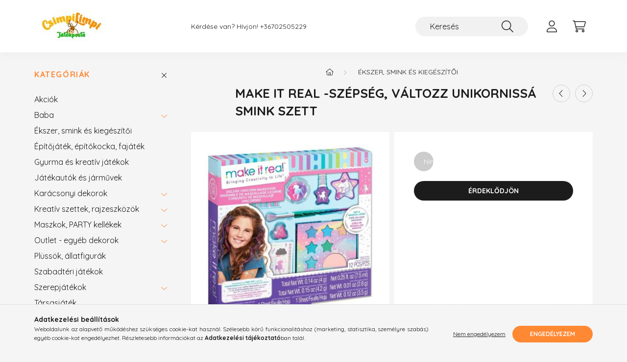

--- FILE ---
content_type: text/html; charset=UTF-8
request_url: https://www.jatekposta.hu/MAKE-IT-REAL-SZEPSEG-VALTOZZ-UNIKORNISSA-SMINK-SZE
body_size: 17194
content:
<!DOCTYPE html>
<html lang="hu">
    <head>
        <meta charset="utf-8">
<meta name="description" content="Make It Real -SZÉPSÉG, Változz Unikornissá smink szett, Make It Real -SZÉPSÉG, Változz Unikornissá smink szett A kishölgyek álma, hogy a meseszép tündérek és un">
<meta name="robots" content="index, follow">
<meta http-equiv="X-UA-Compatible" content="IE=Edge">
<meta property="og:site_name" content="jatekposta.hu" />
<meta property="og:title" content="Make It Real -SZÉPSÉG, Változz Unikornissá smink szett - jat">
<meta property="og:description" content="Make It Real -SZÉPSÉG, Változz Unikornissá smink szett, Make It Real -SZÉPSÉG, Változz Unikornissá smink szett A kishölgyek álma, hogy a meseszép tündérek és un">
<meta property="og:type" content="product">
<meta property="og:url" content="https://www.jatekposta.hu/MAKE-IT-REAL-SZEPSEG-VALTOZZ-UNIKORNISSA-SMINK-SZE">
<meta property="og:image" content="https://www.jatekposta.hu/img/46213/MIR2461/MIR2461.jpg">
<meta name="google-site-verification" content="6aU9TBPrAuRu6_MQuv_c6Kfa4g3XBfEwByaUJRAVUG4">
<meta property="fb:admins" content="111448514903854">
<meta name="mobile-web-app-capable" content="yes">
<meta name="apple-mobile-web-app-capable" content="yes">
<meta name="MobileOptimized" content="320">
<meta name="HandheldFriendly" content="true">

<title>Make It Real -SZÉPSÉG, Változz Unikornissá smink szett - jat</title>


<script>
var service_type="shop";
var shop_url_main="https://www.jatekposta.hu";
var actual_lang="hu";
var money_len="0";
var money_thousend=" ";
var money_dec=",";
var shop_id=46213;
var unas_design_url="https:"+"/"+"/"+"www.jatekposta.hu"+"/"+"!common_design"+"/"+"base"+"/"+"002200"+"/";
var unas_design_code='002200';
var unas_base_design_code='2200';
var unas_design_ver=4;
var unas_design_subver=4;
var unas_shop_url='https://www.jatekposta.hu';
var responsive="yes";
var price_nullcut_disable=1;
var config_plus=new Array();
config_plus['product_tooltip']=1;
config_plus['cart_redirect']=1;
config_plus['money_type']='Ft';
config_plus['money_type_display']='Ft';
var lang_text=new Array();

var UNAS = UNAS || {};
UNAS.shop={"base_url":'https://www.jatekposta.hu',"domain":'www.jatekposta.hu',"username":'csimpilimpijatekposta.unas.hu',"id":46213,"lang":'hu',"currency_type":'Ft',"currency_code":'HUF',"currency_rate":'1',"currency_length":0,"base_currency_length":0,"canonical_url":'https://www.jatekposta.hu/MAKE-IT-REAL-SZEPSEG-VALTOZZ-UNIKORNISSA-SMINK-SZE'};
UNAS.design={"code":'002200',"page":'product_details'};
UNAS.api_auth="982c4e7ba9c42ff0ae03fc5a0738a97f";
UNAS.customer={"email":'',"id":0,"group_id":0,"without_registration":0};
UNAS.shop["category_id"]="941900";
UNAS.shop["sku"]="MIR2461";
UNAS.shop["product_id"]="547920668";
UNAS.shop["only_private_customer_can_purchase"] = false;
 

UNAS.text = {
    "button_overlay_close": `Bezár`,
    "popup_window": `Felugró ablak`,
    "list": `lista`,
    "updating_in_progress": `frissítés folyamatban`,
    "updated": `frissítve`,
    "is_opened": `megnyitva`,
    "is_closed": `bezárva`,
    "deleted": `törölve`,
    "consent_granted": `hozzájárulás megadva`,
    "consent_rejected": `hozzájárulás elutasítva`,
    "field_is_incorrect": `mező hibás`,
    "error_title": `Hiba!`,
    "product_variants": `termék változatok`,
    "product_added_to_cart": `A termék a kosárba került`,
    "product_added_to_cart_with_qty_problem": `A termékből csak [qty_added_to_cart] [qty_unit] került kosárba`,
    "product_removed_from_cart": `A termék törölve a kosárból`,
    "reg_title_name": `Név`,
    "reg_title_company_name": `Cégnév`,
    "number_of_items_in_cart": `Kosárban lévő tételek száma`,
    "cart_is_empty": `A kosár üres`,
    "cart_updated": `A kosár frissült`
};



UNAS.text["delete_from_favourites"]= `Törlés a kedvencek közül`;
UNAS.text["add_to_favourites"]= `Kedvencekhez`;






window.lazySizesConfig=window.lazySizesConfig || {};
window.lazySizesConfig.loadMode=1;
window.lazySizesConfig.loadHidden=false;

window.dataLayer = window.dataLayer || [];
function gtag(){dataLayer.push(arguments)};
gtag('js', new Date());
</script>

<script src="https://www.jatekposta.hu/!common_packages/jquery/jquery-3.2.1.js?mod_time=1759314983"></script>
<script src="https://www.jatekposta.hu/!common_packages/jquery/plugins/migrate/migrate.js?mod_time=1759314984"></script>
<script src="https://www.jatekposta.hu/!common_packages/jquery/plugins/autocomplete/autocomplete.js?mod_time=1759314983"></script>
<script src="https://www.jatekposta.hu/!common_packages/jquery/plugins/tools/overlay/overlay.js?mod_time=1759314984"></script>
<script src="https://www.jatekposta.hu/!common_packages/jquery/plugins/tools/toolbox/toolbox.expose.js?mod_time=1759314984"></script>
<script src="https://www.jatekposta.hu/!common_packages/jquery/plugins/lazysizes/lazysizes.min.js?mod_time=1759314984"></script>
<script src="https://www.jatekposta.hu/!common_packages/jquery/plugins/lazysizes/plugins/bgset/ls.bgset.min.js?mod_time=1759314984"></script>
<script src="https://www.jatekposta.hu/!common_packages/jquery/own/shop_common/exploded/common.js?mod_time=1764831093"></script>
<script src="https://www.jatekposta.hu/!common_packages/jquery/own/shop_common/exploded/common_overlay.js?mod_time=1759314983"></script>
<script src="https://www.jatekposta.hu/!common_packages/jquery/own/shop_common/exploded/common_shop_popup.js?mod_time=1759314983"></script>
<script src="https://www.jatekposta.hu/!common_packages/jquery/own/shop_common/exploded/page_product_details.js?mod_time=1759314983"></script>
<script src="https://www.jatekposta.hu/!common_packages/jquery/own/shop_common/exploded/function_favourites.js?mod_time=1759314983"></script>
<script src="https://www.jatekposta.hu/!common_packages/jquery/plugins/hoverintent/hoverintent.js?mod_time=1759314984"></script>
<script src="https://www.jatekposta.hu/!common_packages/jquery/own/shop_tooltip/shop_tooltip.js?mod_time=1759314983"></script>
<script src="https://www.jatekposta.hu/!common_design/base/002200/main.js?mod_time=1759314986"></script>
<script src="https://www.jatekposta.hu/!common_packages/jquery/plugins/flickity/v3/flickity.pkgd.min.js?mod_time=1759314984"></script>
<script src="https://www.jatekposta.hu/!common_packages/jquery/plugins/flickity/v3/as-nav-for.js?mod_time=1759314984"></script>
<script src="https://www.jatekposta.hu/!common_packages/jquery/plugins/toastr/toastr.min.js?mod_time=1759314984"></script>
<script src="https://www.jatekposta.hu/!common_packages/jquery/plugins/tippy/popper-2.4.4.min.js?mod_time=1759314984"></script>
<script src="https://www.jatekposta.hu/!common_packages/jquery/plugins/tippy/tippy-bundle.umd.min.js?mod_time=1759314984"></script>
<script src="https://www.jatekposta.hu/!common_packages/jquery/plugins/photoswipe/photoswipe.min.js?mod_time=1759314984"></script>
<script src="https://www.jatekposta.hu/!common_packages/jquery/plugins/photoswipe/photoswipe-ui-default.min.js?mod_time=1759314984"></script>

<link href="https://www.jatekposta.hu/temp/shop_46213_d662775234d554f93e952fe4c8801fd8.css?mod_time=1768736753" rel="stylesheet" type="text/css">

<link href="https://www.jatekposta.hu/MAKE-IT-REAL-SZEPSEG-VALTOZZ-UNIKORNISSA-SMINK-SZE" rel="canonical">
    <link id="favicon-32x32" rel="icon" type="image/png" href="https://www.jatekposta.hu/!common_design/own/image/favicon_32x32.png" sizes="32x32">
    <link id="favicon-192x192" rel="icon" type="image/png" href="https://www.jatekposta.hu/!common_design/own/image/favicon_192x192.png" sizes="192x192">
            <link rel="apple-touch-icon" href="https://www.jatekposta.hu/!common_design/own/image/favicon_32x32.png" sizes="32x32">
        <link rel="apple-touch-icon" href="https://www.jatekposta.hu/!common_design/own/image/favicon_192x192.png" sizes="192x192">
        <script>
        var google_consent=1;
    
        gtag('consent', 'default', {
           'ad_storage': 'denied',
           'ad_user_data': 'denied',
           'ad_personalization': 'denied',
           'analytics_storage': 'denied',
           'functionality_storage': 'denied',
           'personalization_storage': 'denied',
           'security_storage': 'granted'
        });

    
        gtag('consent', 'update', {
           'ad_storage': 'denied',
           'ad_user_data': 'denied',
           'ad_personalization': 'denied',
           'analytics_storage': 'denied',
           'functionality_storage': 'denied',
           'personalization_storage': 'denied',
           'security_storage': 'granted'
        });

        </script>
    <script async src="https://www.googletagmanager.com/gtag/js?id=UA-248681745-1"></script>    <script>
    gtag('config', 'UA-248681745-1');

        </script>
        <script>
    var google_analytics=1;

                gtag('event', 'view_item', {
              "currency": "HUF",
              "value": '6550',
              "items": [
                  {
                      "item_id": "MIR2461",
                      "item_name": "Make It Real -SZÉPSÉG, Változz Unikornissá smink szett",
                      "item_category": "Ékszer, smink és kiegészítői",
                      "price": '6550'
                  }
              ],
              'non_interaction': true
            });
               </script>
       <script>
        var google_ads=1;

                gtag('event','remarketing', {
            'ecomm_pagetype': 'product',
            'ecomm_prodid': ["MIR2461"],
            'ecomm_totalvalue': 6550        });
            </script>
    	<script>
	/* <![CDATA[ */
	var omitformtags=["input", "textarea", "select"];
	omitformtags=omitformtags.join("|");
		
	function disableselect(e) {
		if (omitformtags.indexOf(e.target.tagName.toLowerCase())==-1) return false;
		if (omitformtags.indexOf(e.target.tagName.toLowerCase())==2) return false;
	}
		
	function reEnable() {
		return true;
	}
		
	if (typeof document.onselectstart!="undefined") {
		document.onselectstart=new Function ("return false");
	} else {
		document.onmousedown=disableselect;
		document.onmouseup=reEnable;
	}
	/* ]]> */
	</script>
	
    <script>
    var facebook_pixel=1;
    /* <![CDATA[ */
        !function(f,b,e,v,n,t,s){if(f.fbq)return;n=f.fbq=function(){n.callMethod?
            n.callMethod.apply(n,arguments):n.queue.push(arguments)};if(!f._fbq)f._fbq=n;
            n.push=n;n.loaded=!0;n.version='2.0';n.queue=[];t=b.createElement(e);t.async=!0;
            t.src=v;s=b.getElementsByTagName(e)[0];s.parentNode.insertBefore(t,s)}(window,
                document,'script','//connect.facebook.net/en_US/fbevents.js');

        fbq('init', '1424228571351269');
                fbq('track', 'PageView', {}, {eventID:'PageView.aWzS6p83jmL2eCvuTmzFQAAAeC4'});
        
        fbq('track', 'ViewContent', {
            content_name: 'Make It Real -SZÉPSÉG, Változz Unikornissá smink szett',
            content_category: 'Ékszer, smink és kiegészítői',
            content_ids: ['MIR2461'],
            contents: [{'id': 'MIR2461', 'quantity': '1'}],
            content_type: 'product',
            value: 6550,
            currency: 'HUF'
        }, {eventID:'ViewContent.aWzS6p83jmL2eCvuTmzFQAAAeC4'});

        
        $(document).ready(function() {
            $(document).on("addToCart", function(event, product_array){
                facebook_event('AddToCart',{
					content_name: product_array.name,
					content_category: product_array.category,
					content_ids: [product_array.sku],
					contents: [{'id': product_array.sku, 'quantity': product_array.qty}],
					content_type: 'product',
					value: product_array.price,
					currency: 'HUF'
				}, {eventID:'AddToCart.' + product_array.event_id});
            });

            $(document).on("addToFavourites", function(event, product_array){
                facebook_event('AddToWishlist', {
                    content_ids: [product_array.sku],
                    content_type: 'product'
                }, {eventID:'AddToFavourites.' + product_array.event_id});
            });
        });

    /* ]]> */
    </script>


        <meta content="width=device-width, initial-scale=1.0" name="viewport" />
        <link rel="preconnect" href="https://fonts.gstatic.com">
        <link rel="preload" href="https://fonts.googleapis.com/css2?family=Quicksand:wght@400;700&display=swap" as="style" />
        <link rel="stylesheet" href="https://fonts.googleapis.com/css2?family=Quicksand:wght@400;700&display=swap" media="print" onload="this.media='all'">
        <noscript>
            <link rel="stylesheet" href="https://fonts.googleapis.com/css2?family=Quicksand:wght@400;700&display=swap" />
        </noscript>
        
        
        
        
        
        

        
        
        
        
                    
            
            
            
            
            
            
            
            
            
                
    </head>

                
                
    
    
    
    
    
                     
    
    <body class='design_ver4 design_subver1 design_subver2 design_subver3 design_subver4' id="ud_shop_artdet">
    
        <div id="fb-root"></div>
    <script>
        window.fbAsyncInit = function() {
            FB.init({
                xfbml            : true,
                version          : 'v22.0'
            });
        };
    </script>
    <script async defer crossorigin="anonymous" src="https://connect.facebook.net/hu_HU/sdk.js"></script>
    <div id="image_to_cart" style="display:none; position:absolute; z-index:100000;"></div>
<div class="overlay_common overlay_warning" id="overlay_cart_add"></div>
<script>$(document).ready(function(){ overlay_init("cart_add",{"onBeforeLoad":false}); });</script>
<div id="overlay_login_outer"></div>	
	<script>
	$(document).ready(function(){
	    var login_redir_init="";

		$("#overlay_login_outer").overlay({
			onBeforeLoad: function() {
                var login_redir_temp=login_redir_init;
                if (login_redir_act!="") {
                    login_redir_temp=login_redir_act;
                    login_redir_act="";
                }

									$.ajax({
						type: "GET",
						async: true,
						url: "https://www.jatekposta.hu/shop_ajax/ajax_popup_login.php",
						data: {
							shop_id:"46213",
							lang_master:"hu",
                            login_redir:login_redir_temp,
							explicit:"ok",
							get_ajax:"1"
						},
						success: function(data){
							$("#overlay_login_outer").html(data);
							if (unas_design_ver >= 5) $("#overlay_login_outer").modal('show');
							$('#overlay_login1 input[name=shop_pass_login]').keypress(function(e) {
								var code = e.keyCode ? e.keyCode : e.which;
								if(code.toString() == 13) {		
									document.form_login_overlay.submit();		
								}	
							});	
						}
					});
								},
			top: 50,
			mask: {
	color: "#000000",
	loadSpeed: 200,
	maskId: "exposeMaskOverlay",
	opacity: 0.7
},
			closeOnClick: (config_plus['overlay_close_on_click_forced'] === 1),
			onClose: function(event, overlayIndex) {
				$("#login_redir").val("");
			},
			load: false
		});
		
			});
	function overlay_login() {
		$(document).ready(function(){
			$("#overlay_login_outer").overlay().load();
		});
	}
	function overlay_login_remind() {
        if (unas_design_ver >= 5) {
            $("#overlay_remind").overlay().load();
        } else {
            $(document).ready(function () {
                $("#overlay_login_outer").overlay().close();
                setTimeout('$("#overlay_remind").overlay().load();', 250);
            });
        }
	}

    var login_redir_act="";
    function overlay_login_redir(redir) {
        login_redir_act=redir;
        $("#overlay_login_outer").overlay().load();
    }
	</script>  
	<div class="overlay_common overlay_info" id="overlay_remind"></div>
<script>$(document).ready(function(){ overlay_init("remind",[]); });</script>

	<script>
    	function overlay_login_error_remind() {
		$(document).ready(function(){
			load_login=0;
			$("#overlay_error").overlay().close();
			setTimeout('$("#overlay_remind").overlay().load();', 250);	
		});
	}
	</script>  
	<div class="overlay_common overlay_info" id="overlay_newsletter"></div>
<script>$(document).ready(function(){ overlay_init("newsletter",[]); });</script>

<script>
function overlay_newsletter() {
    $(document).ready(function(){
        $("#overlay_newsletter").overlay().load();
    });
}
</script>
<div class="overlay_common overlay_error" id="overlay_script"></div>
<script>$(document).ready(function(){ overlay_init("script",[]); });</script>
    <script>
    $(document).ready(function() {
        $.ajax({
            type: "GET",
            url: "https://www.jatekposta.hu/shop_ajax/ajax_stat.php",
            data: {master_shop_id:"46213",get_ajax:"1"}
        });
    });
    </script>
    

    <div id="container" class="page_shop_artdet_MIR2461">
                

        <header class="header js-header">
            <div class="header-inner js-header-inner">
                <div class="container">
                    <div class="row gutters-10 gutters-xl-20 flex-nowrap justify-content-center align-items-center py-3 py-lg-4 position-relative">
                        <div class="header__left col col-lg-auto">
                            <div class="header__left-inner d-flex align-items-center">
                                <button type="button" class="hamburger__btn dropdown--btn d-xl-none" id="hamburger__btn" aria-label="hamburger button" data-btn-for=".main__left">
                                    <span class="hamburger__btn-icon icon--hamburger"></span>
                                </button>
                                    <div id="header_logo_img" class="js-element header_logo logo" data-element-name="header_logo">
        <div class="header_logo-img-container">
            <div class="header_logo-img-wrapper">
                                                                    <picture>
                                                <source media="(max-width: 575.98px)" srcset="https://www.jatekposta.hu/!common_design/custom/csimpilimpijatekposta.unas.hu/element/layout_hu_header_logo-280x60_1_small.jpg?time=1667834723 46w" sizes="46px"/>
                                                <source srcset="https://www.jatekposta.hu/!common_design/custom/csimpilimpijatekposta.unas.hu/element/layout_hu_header_logo-280x60_1_default.jpg?time=1667834723 1x" />
                        <img                              src="https://www.jatekposta.hu/!common_design/custom/csimpilimpijatekposta.unas.hu/element/layout_hu_header_logo-280x60_1_default.jpg?time=1667834723"                             
                             alt="jatekposta.hu                        "/>
                    </picture>
                                                            </div>
        </div>
    </div>

                            </div>
                        </div>

                        <div class="header__right col-auto col-lg">
                            <div class="row gutters-10 align-items-center">
                                <div class="js-element header_text_section_2 d-none d-lg-block col col-xl-auto text-center text-xl-left" data-element-name="header_text_section_2">
            <div class="header_text_section_2-slide slide-1"><p>Kérdése van? Hívjon! <a href="tel:+36702505229">+36702505229</a></p></div>
    </div>

                                <div class="col-auto col-xl d-flex justify-content-end position-static">
                                    
                                    

                                    <button class="search-box__dropdown-btn dropdown--btn d-xl-none" aria-label="search button" type="button" data-btn-for=".search-box__dropdown">
                                        <span class="search-box__dropdown-btn-icon icon--search"></span>
                                    </button>
                                    <div class="search-box search-box__dropdown dropdown--content dropdown--content-till-lg" data-content-for=".search__dropdown-btn" data-content-direction="full">
                                        <div class="dropdown--content-inner search-box__inner position-relative js-search browser-is-chrome" id="box_search_content">
    <form name="form_include_search" id="form_include_search" action="https://www.jatekposta.hu/shop_search.php" method="get">
    <div class="box-search-group">
        <input data-stay-visible-breakpoint="1200" class="search-box__input ac_input form-control js-search-input" name="search"
               pattern=".{3,100}" id="box_search_input" value="" aria-label="Keresés"
               title="Hosszabb kereső kifejezést írjon be!" placeholder="Keresés" type="search" maxlength="100" autocomplete="off"
               required        >
        <div class='search-box__search-btn-outer input-group-append' title='Keresés'>
            <button class='search-btn' aria-label="Keresés">
                <span class="search-btn-icon icon--search"></span>
            </button>
        </div>
        <div class="search__loading">
            <div class="loading-spinner--small"></div>
        </div>
    </div>
    <div class="search-box__mask"></div>
    </form>
    <div class="ac_results"></div>
</div>
<script>
    $(document).ready(function(){
        $(document).on('smartSearchInputLoseFocus', function(){
            if ($('.js-search-smart-autocomplete').length>0) {
                setTimeout(function () {
                    let height = $(window).height() - ($('.js-search-smart-autocomplete').offset().top - $(window).scrollTop()) - 20;
                    $('.search-smart-autocomplete').css('max-height', height + 'px');
                }, 300);
            }
        });
    });
</script>

                                    </div>

                                        <button type="button" class="profile__btn js-profile-btn dropdown--btn" id="profile__btn" data-orders="https://www.jatekposta.hu/shop_order_track.php" aria-label="profile button" data-btn-for=".profile__dropdown">
        <span class="profile__btn-icon icon--head"></span>
    </button>
    <div class="profile__dropdown dropdown--content" data-content-for=".profile__btn" data-content-direction="right">
        <div class="dropdown--content-inner">
                    <div class="profile__title">
                <span class="profile__title-icon icon--b-head"></span>
                <span class="profile__title-text">Belépés</span>
            </div>
            <div class='login-box__loggedout-container'>
                <form name="form_login" action="https://www.jatekposta.hu/shop_logincheck.php" method="post"><input name="file_back" type="hidden" value="/MAKE-IT-REAL-SZEPSEG-VALTOZZ-UNIKORNISSA-SMINK-SZE"><input type="hidden" name="login_redir" value="" id="login_redir">
                <div class="login-box__form-inner">
                    <div class="form-group login-box__input-field form-label-group">
                        <input name="shop_user_login" id="shop_user_login" aria-label="Email" placeholder='Email' type="text" maxlength="100" class="form-control" spellcheck="false" autocomplete="email" autocapitalize="off">
                        <label for="shop_user_login">Email</label>
                    </div>
                    <div class="form-group login-box__input-field form-label-group mb-4">
                        <input name="shop_pass_login" id="shop_pass_login" aria-label="Jelszó" placeholder="Jelszó" type="password" maxlength="100" class="form-control" spellcheck="false" autocomplete="current-password" autocapitalize="off">
                        <label for="shop_pass_login">Jelszó</label>
                    </div>
                    <div class="form-group text-center mb-4">
                        <button type="submit" class="btn btn-primary">Belép</button>
                    </div>
                                        <div class="line-separator"></div>
                    <div class="form-group text-center">
                        <div class="login-box__reg-btn-wrap">
                            <a class="login-box__reg-btn btn btn-secondary" href="https://www.jatekposta.hu/shop_reg.php?no_reg=0">Regisztráció</a>
                        </div>
                        <div class="login-box__remind-btn-wrap">
                            <button type="button" class="login-box__remind-btn btn btn-secondary" onclick="handleCloseDropdowns(); overlay_login_remind();">Elfelejtettem a jelszavamat</button>
                        </div>
                    </div>
                </div>
                </form>
            </div>
                </div>
    </div>


                                    <button class="cart-box__btn dropdown--btn js-cart-box-loaded-by-ajax" aria-label="cart button" type="button" data-btn-for=".cart-box__dropdown">
                                        <span class="cart-box__btn-icon icon--cart">
                                                <span id="box_cart_content" class="cart-box">            </span>
                                        </span>
                                    </button>
                                                                        <div class="cart-box__dropdown dropdown--content js-cart-box-dropdown" data-content-for=".cart-box__btn" data-content-direction="right">
                                        <div class="h-100 dropdown--content-inner" id="box_cart_content2">
                                            <div class="loading-spinner-wrapper text-center">
                                                <div class="loading-spinner--small" style="width:30px;height:30px;"></div>
                                            </div>
                                            <script>
                                                $(document).ready(function(){
                                                    $('.cart-box__btn').on('click', function(){
                                                        let $this_btn = $(this);
                                                        const $box_cart_2 = $("#box_cart_content2");

                                                        if (!$this_btn.hasClass('ajax-loading') && !$this_btn.hasClass('is-loaded')) {
                                                            $.ajax({
                                                                type: "GET",
                                                                async: true,
                                                                url: "https://www.jatekposta.hu/shop_ajax/ajax_box_cart.php?get_ajax=1&lang_master=hu&cart_num=2",
                                                                beforeSend:function(){
                                                                    $this_btn.addClass('ajax-loading');
                                                                    $box_cart_2.addClass('ajax-loading');
                                                                },
                                                                success: function (data) {
                                                                    $box_cart_2.html(data).removeClass('ajax-loading').addClass("is-loaded");
                                                                    $this_btn.removeClass('ajax-loading').addClass("is-loaded");

                                                                    const $box_cart_free_shipping_el = $(".js-cart-box-free-shipping", $box_cart_2);
                                                                    const $box_cart_sum_and_btns_el = $(".js-cart-box-sum-and-btns", $box_cart_2);
                                                                    const $box_cart_header_el = $(".js-cart-box-title", $box_cart_2);

                                                                    requestAnimationFrame(function() {
                                                                        if ($box_cart_free_shipping_el.length > 0 && $box_cart_free_shipping_el.css('display') != 'none') {
                                                                            root.style.setProperty("--cart-box-free-shipping-height", $box_cart_free_shipping_el.outerHeight(true) + "px");
                                                                        }
                                                                        if ($box_cart_header_el.length > 0 && $box_cart_header_el.css('display') != 'none') {
                                                                            root.style.setProperty("--cart-box-header-height", $box_cart_header_el.outerHeight(true) + "px");
                                                                        }
                                                                        root.style.setProperty("--cart-box-sum-and-btns", $box_cart_sum_and_btns_el.outerHeight(true) + "px");
                                                                    })
                                                                }
                                                            });
                                                        }
                                                    });
                                                });
                                            </script>
                                            
                                        </div>
                                    </div>
                                                                    </div>
                            </div>
                        </div>
                    </div>
                </div>
            </div>
        </header>
        
        <main class="main">
            <div class="container">
                <div class="row">
                                        <div class="main__left col-auto dropdown--content dropdown--content-till-lg" data-content-for=".hamburger__btn, .filter-top__filter-btn" data-content-direction="left">
                        <button class="main__left-btn-close btn-close d-xl-none" data-close-btn-for=".hamburger__btn, .main__left" type="button" aria-label="bezár" data-text="bezár"></button>
                        <div class="main__left-inner">
                            

                                                        <div id="box_container_shop_cat" class="box_container">
                                <div class="box box--closeable has-opened-content">
                                    <div class="box__title h4">
                                        <span class="box__title-text" onclick="boxContentOpener($(this));">Kategóriák</span>
                                        <button onclick="boxContentOpener($(this));"  aria-expanded="true" class="box__toggle-btn content-toggle-btn" aria-haspopup="listbox" type="button"></button>
                                    </div>
                                    <div class="box__content show js-box-content">
                                                <script>
    function navItemOpen($thisBtn) {
        let $thisParentSubmenu = $thisBtn.closest('.submenu');
        let $thisNavItem = $thisBtn.closest('.nav-item');
        let $thisSubmenu = $thisNavItem.find('.submenu').first();

        /*remove is-opened class form the rest menus (cat+plus)*/
        let $notThisOpenedNavItem = $thisParentSubmenu.find('.nav-item.show').not($thisNavItem);
        $notThisOpenedNavItem.find('.submenu.show').removeClass('show');
        $notThisOpenedNavItem.find('.submenu-toggle-btn').attr('aria-expanded','false');
        $notThisOpenedNavItem.removeClass('show');

        if ($thisNavItem.hasClass('show')) {
            $thisBtn.attr('aria-expanded','false');
            $thisNavItem.removeClass('show');
            $thisSubmenu.removeClass('show');
        } else {
            $thisBtn.attr('aria-expanded','true');
            $thisNavItem.addClass('show');
            $thisSubmenu.addClass('show');
        }
    }
    function catSubLoad($id,$ajaxUrl){
        let $navItem = $('.nav-item[data-id="'+$id+'"]');

        $.ajax({
            type: 'GET',
            url: $ajaxUrl,
            beforeSend: function(){
                $navItem.addClass('ajax-loading');
                setTimeout(function (){
                    if (!$navItem.hasClass('ajax-loaded')) {
                        $navItem.addClass('ajax-loader');
                    }
                }, 500);
            },
            success:function(data){
                $navItem.append(data);
                $("> .nav-link-wrapper > .submenu-toggle-btn", $navItem).attr('onclick','navItemOpen($(this));').trigger('click');
                $navItem.removeClass('ajax-loading ajax-loader').addClass('ajax-loaded');
            }
        });
    }
</script>

<ul id="nav__cat" class="navbar-nav js-navbar-nav">
            <li class="nav-item spec-item js-nav-item-akcio" data-id="akcio">
            <div class="nav-link-wrapper">
                <a class="nav-link" href="https://www.jatekposta.hu/shop_artspec.php?artspec=1">
                    Akciók
                                    </a>

                            </div>
                    </li>
            <li class="nav-item has-submenu js-nav-item-100009" data-id="100009">
            <div class="nav-link-wrapper">
                <a class="nav-link" href="https://www.jatekposta.hu/sct/100009/Baba">
                    Baba
                                    </a>

                                <button                         onclick="catSubLoad('100009','https://www.jatekposta.hu/shop_ajax/ajax_box_cat.php?get_ajax=1&type=layout&change_lang=hu&level=1&key=100009&box_var_name=shop_cat&box_var_layout_cache=1&box_var_expand_cache=yes&box_var_layout_level0=0&box_var_layout=1&box_var_ajax=1&box_var_section=content&box_var_highlight=yes&box_var_type=expand&box_var_div=no&box_var_expand_cache_per_cats=1');" aria-expanded="false"
                                                class="content-toggle-btn submenu-toggle-btn" data-toggle="submenu" aria-haspopup="true" type="button">
                </button>
                            </div>
                    </li>
            <li class="nav-item js-nav-item-941900" data-id="941900">
            <div class="nav-link-wrapper">
                <a class="nav-link" href="https://www.jatekposta.hu/Ekszer-smink-es-kiegeszitoi">
                    Ékszer, smink és kiegészítői
                                    </a>

                            </div>
                    </li>
            <li class="nav-item js-nav-item-941004" data-id="941004">
            <div class="nav-link-wrapper">
                <a class="nav-link" href="https://www.jatekposta.hu/spl/941004/Epitojatek-epitokocka-fajatek">
                    Építőjáték, építőkocka, fajáték
                                    </a>

                            </div>
                    </li>
            <li class="nav-item js-nav-item-163905" data-id="163905">
            <div class="nav-link-wrapper">
                <a class="nav-link" href="https://www.jatekposta.hu/spl/163905/Gyurma-es-kreativ-jatekok">
                    Gyurma és kreatív játékok
                                    </a>

                            </div>
                    </li>
            <li class="nav-item js-nav-item-528489" data-id="528489">
            <div class="nav-link-wrapper">
                <a class="nav-link" href="https://www.jatekposta.hu/spl/528489/Jatekautok-es-jarmuvek">
                    Játékautók és járművek
                                    </a>

                            </div>
                    </li>
            <li class="nav-item has-submenu js-nav-item-201104" data-id="201104">
            <div class="nav-link-wrapper">
                <a class="nav-link" href="https://www.jatekposta.hu/Karacsonyi-dekoracio">
                    Karácsonyi dekorok
                                    </a>

                                <button                         onclick="catSubLoad('201104','https://www.jatekposta.hu/shop_ajax/ajax_box_cat.php?get_ajax=1&type=layout&change_lang=hu&level=1&key=201104&box_var_name=shop_cat&box_var_layout_cache=1&box_var_expand_cache=yes&box_var_layout_level0=0&box_var_layout=1&box_var_ajax=1&box_var_section=content&box_var_highlight=yes&box_var_type=expand&box_var_div=no&box_var_expand_cache_per_cats=1');" aria-expanded="false"
                                                class="content-toggle-btn submenu-toggle-btn" data-toggle="submenu" aria-haspopup="true" type="button">
                </button>
                            </div>
                    </li>
            <li class="nav-item has-submenu js-nav-item-901593" data-id="901593">
            <div class="nav-link-wrapper">
                <a class="nav-link" href="https://www.jatekposta.hu/sct/901593/Kreativ-szettek-rajzeszkozok">
                    Kreatív szettek, rajzeszközök
                                    </a>

                                <button                         onclick="catSubLoad('901593','https://www.jatekposta.hu/shop_ajax/ajax_box_cat.php?get_ajax=1&type=layout&change_lang=hu&level=1&key=901593&box_var_name=shop_cat&box_var_layout_cache=1&box_var_expand_cache=yes&box_var_layout_level0=0&box_var_layout=1&box_var_ajax=1&box_var_section=content&box_var_highlight=yes&box_var_type=expand&box_var_div=no&box_var_expand_cache_per_cats=1');" aria-expanded="false"
                                                class="content-toggle-btn submenu-toggle-btn" data-toggle="submenu" aria-haspopup="true" type="button">
                </button>
                            </div>
                    </li>
            <li class="nav-item has-submenu js-nav-item-663050" data-id="663050">
            <div class="nav-link-wrapper">
                <a class="nav-link" href="https://www.jatekposta.hu/Parti-kellek">
                    Maszkok, PARTY kellékek
                                    </a>

                                <button                         onclick="catSubLoad('663050','https://www.jatekposta.hu/shop_ajax/ajax_box_cat.php?get_ajax=1&type=layout&change_lang=hu&level=1&key=663050&box_var_name=shop_cat&box_var_layout_cache=1&box_var_expand_cache=yes&box_var_layout_level0=0&box_var_layout=1&box_var_ajax=1&box_var_section=content&box_var_highlight=yes&box_var_type=expand&box_var_div=no&box_var_expand_cache_per_cats=1');" aria-expanded="false"
                                                class="content-toggle-btn submenu-toggle-btn" data-toggle="submenu" aria-haspopup="true" type="button">
                </button>
                            </div>
                    </li>
            <li class="nav-item has-submenu js-nav-item-526243" data-id="526243">
            <div class="nav-link-wrapper">
                <a class="nav-link" href="https://www.jatekposta.hu/akcios-bontott-csomagolas">
                    Outlet - egyéb dekorok
                                    </a>

                                <button                         onclick="catSubLoad('526243','https://www.jatekposta.hu/shop_ajax/ajax_box_cat.php?get_ajax=1&type=layout&change_lang=hu&level=1&key=526243&box_var_name=shop_cat&box_var_layout_cache=1&box_var_expand_cache=yes&box_var_layout_level0=0&box_var_layout=1&box_var_ajax=1&box_var_section=content&box_var_highlight=yes&box_var_type=expand&box_var_div=no&box_var_expand_cache_per_cats=1');" aria-expanded="false"
                                                class="content-toggle-btn submenu-toggle-btn" data-toggle="submenu" aria-haspopup="true" type="button">
                </button>
                            </div>
                    </li>
            <li class="nav-item js-nav-item-100007" data-id="100007">
            <div class="nav-link-wrapper">
                <a class="nav-link" href="https://www.jatekposta.hu/spl/100007/Plussok-allatfigurak">
                    Plüssök, állatfigurák 
                                    </a>

                            </div>
                    </li>
            <li class="nav-item js-nav-item-591026" data-id="591026">
            <div class="nav-link-wrapper">
                <a class="nav-link" href="https://www.jatekposta.hu/Kulteri-jatekok">
                    Szabadtéri játékok
                                    </a>

                            </div>
                    </li>
            <li class="nav-item has-submenu js-nav-item-100003" data-id="100003">
            <div class="nav-link-wrapper">
                <a class="nav-link" href="https://www.jatekposta.hu/sct/100003/Szerepjatekok">
                    Szerepjátékok 
                                    </a>

                                <button                         onclick="catSubLoad('100003','https://www.jatekposta.hu/shop_ajax/ajax_box_cat.php?get_ajax=1&type=layout&change_lang=hu&level=1&key=100003&box_var_name=shop_cat&box_var_layout_cache=1&box_var_expand_cache=yes&box_var_layout_level0=0&box_var_layout=1&box_var_ajax=1&box_var_section=content&box_var_highlight=yes&box_var_type=expand&box_var_div=no&box_var_expand_cache_per_cats=1');" aria-expanded="false"
                                                class="content-toggle-btn submenu-toggle-btn" data-toggle="submenu" aria-haspopup="true" type="button">
                </button>
                            </div>
                    </li>
            <li class="nav-item js-nav-item-240567" data-id="240567">
            <div class="nav-link-wrapper">
                <a class="nav-link" href="https://www.jatekposta.hu/Tarsasjatek">
                    Társasjáték
                                    </a>

                            </div>
                    </li>
            <li class="nav-item js-nav-item-100002" data-id="100002">
            <div class="nav-link-wrapper">
                <a class="nav-link" href="https://www.jatekposta.hu/spl/100002/Ugyessegi-es-kirakos-jatekok">
                    Ügyességi és kirakós játékok
                                    </a>

                            </div>
                    </li>
    </ul>
    
                                                			<ul id="nav__menu" class="navbar-nav js-navbar-nav">
				<li class="nav-item js-nav-item-930300">
			<div class="nav-link-wrapper">
				<a class="nav-link" href="https://www.jatekposta.hu/blog">
					Blog
									</a>
							</div>
					</li>
		</ul>

    
                                    </div>
                                </div>
                                <script>
                                    function boxContentOpener($thisEl) {
                                        let $thisBox = $thisEl.closest('.box');
                                        let $thisBtn = $thisBox.find('.box__toggle-btn');

                                        if ($thisBox.hasClass('has-opened-content')) {
                                            $thisBtn.attr('aria-expanded','false').removeClass('open').addClass('close');
                                            $thisBox.removeClass('has-opened-content').find('.box__content').removeClass('show');
                                        } else {
                                            $thisBox.addClass('has-opened-content').find('.box__content').addClass('show');
                                            $thisBtn.attr('aria-expanded','true').removeClass('open').addClass('close')
                                        }
                                    }
                                </script>
                            </div>
                            
                                    
    

                                                        <div id="box_container_header_section" class="box_container d-lg-none">
                                <div class="box">        <div class="js-element header_text_section_2" data-element-name="header_text_section_2">
            <div class="header_text_section_2-slide slide-1"><p>Kérdése van? Hívjon! <a href="tel:+36702505229">+36702505229</a></p></div>
    </div>

    </div>
                            </div>
                            
                            
                            <div id='box_container_shop_top' class='box_container_1'>
                            <div class="box">
                                <div class="box__title h4">TOP termékek</div>
                                <div class="box__content js-box-content"><div id='box_top_content' class='box_content box_top_content'><div class='box_content_ajax' data-min-length='5'></div><script>
	$.ajax({
		type: "GET",
		async: true,
		url: "https://www.jatekposta.hu/shop_ajax/ajax_box_top.php",
		data: {
			box_id:"",
			unas_page:"1",
			cat_endid:"941900",
			get_ajax:1,
			shop_id:"46213",
			lang_master:"hu"
		},
		success: function(result){
			$("#box_top_content").html(result);
		}
	});
</script>
</div></div>
                            </div>
                            </div>

                                                        
                            
                            
                        </div>
                    </div>
                    
                                        <div class="main__right col px-0">
                                                
                        
    <link rel="stylesheet" type="text/css" href="https://www.jatekposta.hu/!common_packages/jquery/plugins/photoswipe/css/default-skin.min.css">
    <link rel="stylesheet" type="text/css" href="https://www.jatekposta.hu/!common_packages/jquery/plugins/photoswipe/css/photoswipe.min.css">
        
    
    <script>
        var $clickElementToInitPs = '.js-init-ps';

        var initPhotoSwipeFromDOM = function() {
            var $pswp = $('.pswp')[0];
            var $psDatas = $('.photoSwipeDatas');

            $psDatas.each( function() {
                var $pics = $(this),
                    getItems = function() {
                        var items = [];
                        $pics.find('a').each(function() {
                            var $this = $(this),
                                $href   = $this.attr('href'),
                                $size   = $this.data('size').split('x'),
                                $width  = $size[0],
                                $height = $size[1],
                                item = {
                                    src : $href,
                                    w   : $width,
                                    h   : $height
                                };
                            items.push(item);
                        });
                        return items;
                    };

                var items = getItems();

                $($clickElementToInitPs).on('click', function (event) {
                    var $this = $(this);
                    event.preventDefault();

                    var $index = parseInt($this.attr('data-loop-index'));
                    var options = {
                        index: $index,
                        history: false,
                        bgOpacity: 1,
                        preventHide: true,
                        shareEl: false,
                        showHideOpacity: true,
                        showAnimationDuration: 200,
                        getDoubleTapZoom: function (isMouseClick, item) {
                            if (isMouseClick) {
                                return 1;
                            } else {
                                return item.initialZoomLevel < 0.7 ? 1 : 1.5;
                            }
                        }
                    };

                    var photoSwipe = new PhotoSwipe($pswp, PhotoSwipeUI_Default, items, options);
                    photoSwipe.init();
                });
            });
        };
    </script>


<div id="page_artdet_content" class="artdet artdet--type-1">
        <div class="artdet__breadcrumb">
        <div class="container">
                <nav id="breadcrumb" aria-label="breadcrumb">
                                <ol class="breadcrumb level-1">
                <li class="breadcrumb-item">
                                        <a class="breadcrumb-item breadcrumb-item--home" href="https://www.jatekposta.hu/sct/0/" aria-label="Főkategória" title="Főkategória"></a>
                                    </li>
                                <li class="breadcrumb-item">
                                        <a class="breadcrumb-item" href="https://www.jatekposta.hu/Ekszer-smink-es-kiegeszitoi">Ékszer, smink és kiegészítői</a>
                                    </li>
                            </ol>
            <script>
                $("document").ready(function(){
                                                                        $(".js-nav-item-941900").addClass("has-active");
                                                            });
            </script>
                </nav>

        </div>
    </div>

    <script>
<!--
var lang_text_warning=`Figyelem!`
var lang_text_required_fields_missing=`Kérjük töltse ki a kötelező mezők mindegyikét!`
function formsubmit_artdet() {
   cart_add("MIR2461","",null,1)
}
$(document).ready(function(){
	select_base_price("MIR2461",1);
	
	
});
// -->
</script>


    <form name="form_temp_artdet">


    <div class="artdet__name-wrap mb-4">
        <div class="container px-3 px-md-4">
                            <div class="artdet__pagination d-flex">
                    <button class="artdet__pagination-btn artdet__pagination-prev btn btn-square btn-outline-light icon--arrow-left ml-auto" type="button" onclick="product_det_prevnext('https://www.jatekposta.hu/MAKE-IT-REAL-SZEPSEG-VALTOZZ-UNIKORNISSA-SMINK-SZE','?cat=941900&sku=MIR2461&action=prev_js')" title="Előző termék"></button>
                    <button class="artdet__pagination-btn artdet__pagination-next btn btn-square btn-outline-light icon--arrow-right ml-3" type="button" onclick="product_det_prevnext('https://www.jatekposta.hu/MAKE-IT-REAL-SZEPSEG-VALTOZZ-UNIKORNISSA-SMINK-SZE','?cat=941900&sku=MIR2461&action=next_js')" title="Következő termék"></button>
                </div>
                        <div class="d-flex justify-content-center align-items-center">
                                <h1 class="artdet__name line-clamp--3-14">Make It Real -SZÉPSÉG, Változz Unikornissá smink szett
</h1>
            </div>
                    </div>
    </div>

    <div class="artdet__pic-data-wrap mb-3 mb-lg-5 js-product">
        <div class="container px-3 px-md-4">
            <div class="row gutters-5 main-block">
                <div class="artdet__img-data-left-col col-md-6 col-xxl-8">
                    <div class="row gutters-5 h-100">
                        <div class="artdet__img-col col-xxl-6">
                            <div class="artdet__img-inner has-image">
                                		                                                                
                                <div class="artdet__alts js-alts carousel mb-4" data-flickity='{ "cellAlign": "left", "contain": true, "groupCells": false, "lazyLoad": true, "sync": ".artdet__img-thumbs", "pageDots": false, "prevNextButtons": false }'>
                                    <div class="carousel-cell artdet__alt-img-cell js-init-ps" data-loop-index="0">
                                        		                                        <img class="artdet__alt-img artdet__img--main"
                                            src="https://www.jatekposta.hu/img/46213/MIR2461/500x500/MIR2461.jpg?time=1702659291"
                                            srcset="https://www.jatekposta.hu/img/46213/MIR2461/700x700/MIR2461.jpg?time=1702659291 1.4x"                                            alt="Make It Real -SZÉPSÉG, Változz Unikornissá smink szett" title="Make It Real -SZÉPSÉG, Változz Unikornissá smink szett" id="main_image"
                                                                                        data-original-width="700"
                                            data-original-height="700"
                                                    
                
                
                
                                                                     width="500" height="500"
                        
                                                                                    />
                                    </div>
                                                                                                                        <div class="carousel-cell artdet__alt-img-cell js-init-ps" data-loop-index="1">
                                                <img class="artdet__alt-img artdet__img--alt carousel__lazy-image"
                                                     src="https://www.jatekposta.hu/main_pic/space.gif"
                                                     data-flickity-lazyload-src="https://www.jatekposta.hu/img/46213/MIR2461_altpic_1/500x500/MIR2461.jpg?time=1702659291"
                                                                                                          data-flickity-lazyload-srcset="https://www.jatekposta.hu/img/46213/MIR2461_altpic_1/700x700/MIR2461.jpg?time=1702659291 1.4x"
                                                                                                          alt="Make It Real -SZÉPSÉG, Változz Unikornissá smink szett" title="Make It Real -SZÉPSÉG, Változz Unikornissá smink szett"
                                                     data-original-width="700"
                                                     data-original-height="700"
                                                             
                
                
                
                                                                     width="500" height="500"
                        
                                                />
                                            </div>
                                                                                                            </div>

                                                                                                        
                                    <div class="artdet__img-thumbs carousel p-4" data-flickity='{ "cellAlign": "left", "groupCells": true, "contain": true, "lazyLoad": 3, "asNavFor": ".js-alts", "pageDots": false }'>
                                        <div class="carousel-cell artdet__img--thumb-wrap">
                                            <img class="artdet__img--thumb-main carousel__lazy-image"
                                                 src="https://www.jatekposta.hu/main_pic/space.gif"
                                                 data-flickity-lazyload-src="https://www.jatekposta.hu/img/46213/MIR2461/140x140/MIR2461.jpg?time=1702659291"
                                                                                                  data-flickity-lazyload-srcset="https://www.jatekposta.hu/img/46213/MIR2461/280x280/MIR2461.jpg?time=1702659291 2x"
                                                                                                  alt="Make It Real -SZÉPSÉG, Változz Unikornissá smink szett" title="Make It Real -SZÉPSÉG, Változz Unikornissá smink szett"
                                                 data-original-width="700"
                                                 data-original-height="700"
                                                         
                
                
                
                                                                     width="140" height="140"
                        
                                            />
                                        </div>
                                                                                <div class="carousel-cell artdet__img--thumb-wrap">
                                            <img class="artdet__img--thumb carousel__lazy-image"
                                                 src="https://www.jatekposta.hu/main_pic/space.gif"
                                                 data-flickity-lazyload-src="https://www.jatekposta.hu/img/46213/MIR2461_altpic_1/140x140/MIR2461.jpg?time=1702659291"
                                                                                                  data-flickity-lazyload-srcset="https://www.jatekposta.hu/img/46213/MIR2461_altpic_1/280x280/MIR2461.jpg?time=1702659291 2x"
                                                                                                  alt="Make It Real -SZÉPSÉG, Változz Unikornissá smink szett" title="Make It Real -SZÉPSÉG, Változz Unikornissá smink szett"
                                                 data-original-width="700"
                                                 data-original-height="700"
                                                         
                
                
                
                                                                     width="140" height="140"
                        
                                            />
                                        </div>
                                                                            </div>
                                
                                                                    <script>
                                        $(document).ready(function() {
                                            initPhotoSwipeFromDOM();
                                        });
                                    </script>

                                    <div class="photoSwipeDatas invisible">
                                        <a href="https://www.jatekposta.hu/img/46213/MIR2461/MIR2461.jpg?time=1702659291" data-size="700x700"></a>
                                                                                                                                                                                        <a href="https://www.jatekposta.hu/img/46213/MIR2461_altpic_1/MIR2461.jpg?time=1702659291" data-size="700x700"></a>
                                                                                                                                                                        </div>
                                
                                                                		                            </div>
                        </div>
                        <div class="artdet__data-left-col col-xxl-6">
                            <div class="artdet__data-left p-4 p-md-5">
                                                            <div id="artdet__short-descrition" class="artdet__short-descripton mb-5">
                                    <div class="artdet__short-descripton-content text-justify mb-3">Make It Real -SZÉPSÉG, Változz Unikornissá smink szett<br />A kishölgyek álma, hogy a meseszép tündérek és unikornisok világában érezhesse magát. <br />Ezzel a Változz unikornissá smink szettel most itt a lehetőség! <br /><br />ajánlott kor: 8+<br /></div>
                                                                            <div class="scroll-to-wrap">
                                            <a class="scroll-to btn btn-secondary" data-scroll="#artdet__long-description" href="#">Bővebben</a>
                                        </div>
                                                                    </div>
                            
                            
                            
                                                            <div id="artdet__gift-products" class="gift-products js-gift-products d-none">
                                    <script>
                                        let elGift =  $('.js-gift-products');

                                        $.ajax({
                                            type: 'GET',
                                            url: 'https://www.jatekposta.hu/shop_marketing.php?cikk=MIR2461&type=page&only=gift&change_lang=hu&marketing_type=artdet',
                                            beforeSend:function(){
                                                elGift.addClass('ajax-loading');
                                            },
                                            success:function(data){
                                                if (data !== '' && data !== 'no') {
                                                    elGift.removeClass('d-none ajax-loading').addClass('ajax-loaded').html(data);
                                                } else  {
                                                    elGift.remove();
                                                }
                                            },
                                            error:function(){
                                                elGift.html('Hiba történt a lekerés folyamán...').addClass('ajax-error');
                                            }
                                        });
                                    </script>
                                </div>
                                                        </div>
                        </div>
                    </div>
                </div>
                <div class="artdet__data-right-col col-md-6 col-xxl-4">
                    <div class="artdet__data-right p-4 p-md-5">
                        <div class="artdet__data-right-inner">
                                                            <div class="artdet__badges2 d-flex flex-wrap mb-4">
                                                                            <div class="artdet__stock badge--2 badge--stock no-stock">
                                                <div class="artdet__stock-text product-stock-text"
                                                        >

                                                    <div class="artdet__stock-title product-stock-title no-stock">
                                                                                                                                                                                    Nincs raktáron
                                                                                                                                                                        </div>
                                                </div>
                                            </div>
                                                                                                        </div>
                            
                            
                            
                            
                            
                            
                            
                                                                                                <div id="artdet__inquire" class="artdet__inquire text-center mb-4">
                                        <button type="button" class="artdet__inquire-btn artdet-main-btn btn btn-lg btn-block" onclick="popup_question_dialog('MIR2461');">Érdeklődjön</button>
                                    </div>
                                                                                                                            
                            
                            
                            
                                                    </div>

                                                <div id="artdet__functions" class="artdet__function d-flex justify-content-center">
                                                        <button type="button" class="product__func-btn favourites-btn page_artdet_func_favourites_MIR2461 page_artdet_func_favourites_outer_MIR2461" onclick='add_to_favourites("","MIR2461","page_artdet_func_favourites","page_artdet_func_favourites_outer","547920668");' id="page_artdet_func_favourites" aria-label="Kedvencekhez" data-tippy="Kedvencekhez">
                                <span class="product__func-icon favourites__icon icon--favo"></span>
                            </button>
                                                                                                                                                        </div>
                                            </div>
                </div>
            </div>
        </div>
    </div>

    
    
            <section id="artdet__long-description" class="long-description main-block">
            <div class="container container-max-xl">
                <div class="long-description__title main-title">Részletek</div>
                <div class="long-description__content text-justify">A varázslatos mesevilágot idéző minták és finom színek használatával megtörténik a varázslatos átalakulás.<br /> készlet tartalma:<br />- egyszarvú szarv alakú szemhéjecset<br />- 6 színű szemhéjfesték<br />- pirosító<br />- 2 db mini kozmetikai kefe<br />- ajakbalzsam<br />- 2 színű hajkréta<br />- szivacs<br />- tetoválás<br />- testre ragasztható ékkövek<br />- körömlakk<br />- köröm matricák<br />- körömreszelő<br />- útmutató</div>
            </div>
        </section>
    
            <div id="artdet__datas" class="data main-block">
            <div class="container container-max-xl">
                <div class="data__title main-title">Adatok</div>
                <div class="data__items row gutters-15 gutters-xxl-30">
                                        
                    
                    
                                            <div class="data__item col-md-6 data__item-sku">
                            <div class="data__item-param-inner">
                                <div class="row gutters-5 h-100 align-items-center py-3 px-4 px-xl-5">
                                    <div class="data__item-title col-5">Cikkszám:</div>
                                    <div class="data__item-value col-7">MIR2461</div>
                                </div>
                            </div>
                        </div>
                    
                    
                    
                    
                    
                                    </div>
            </div>
        </div>
    
    
    
    
    
            <section id="artdet__similar-products" class="similar-products js-similar-products d-none">
            <div class="container px-0 px-md-4">
                <div class="similar-products__inner main-block">
                    <div class="similar-products__title main-title px-4 px-md-0">Hasonló termékek</div>
                </div>
            </div>
            <script>
                $(document).ready(function(){
                    let elSimiProd =  $(".js-similar-products");

                    $.ajax({
                        type: 'GET',
                        url: 'https://www.jatekposta.hu/shop_ajax/ajax_related_products.php?get_ajax=1&cikk=MIR2461&type=similar&change_lang=hu&artdet_version=1',
                        beforeSend:function(){
                            elSimiProd.addClass('ajax-loading');
                        },
                        success:function(data){
                            if (data !== '' && data !== 'no') {
                                elSimiProd.removeClass('d-none ajax-loading').addClass('ajax-loaded');
                                elSimiProd.find('.similar-products__title').after(data);
                            }
                        }
                    });
                });
            </script>
        </section>
    
            <div class="artdet__social d-flex align-items-center justify-content-center main-block">
                                                <button class="artdet__social-icon artdet__social-icon--facebook" type="button" aria-label="facebook" data-tippy="facebook" onclick='window.open("https://www.facebook.com/sharer.php?u=https%3A%2F%2Fwww.jatekposta.hu%2FMAKE-IT-REAL-SZEPSEG-VALTOZZ-UNIKORNISSA-SMINK-SZE")'></button>
                                                        <div class="artdet__social-icon artdet__social-icon--fb-like d-flex"><div class="fb-like" data-href="https://www.jatekposta.hu/MAKE-IT-REAL-SZEPSEG-VALTOZZ-UNIKORNISSA-SMINK-SZE" data-width="95" data-layout="button_count" data-action="like" data-size="small" data-share="false" data-lazy="true"></div><style type="text/css">.fb-like.fb_iframe_widget > span { height: 21px !important; }</style></div>
                    </div>
    
    </form>


    
            <div class="pswp" tabindex="-1" role="dialog" aria-hidden="true">
            <div class="pswp__bg"></div>
            <div class="pswp__scroll-wrap">
                <div class="pswp__container">
                    <div class="pswp__item"></div>
                    <div class="pswp__item"></div>
                    <div class="pswp__item"></div>
                </div>
                <div class="pswp__ui pswp__ui--hidden">
                    <div class="pswp__top-bar">
                        <div class="pswp__counter"></div>
                        <button class="pswp__button pswp__button--close"></button>
                        <button class="pswp__button pswp__button--fs"></button>
                        <button class="pswp__button pswp__button--zoom"></button>
                        <div class="pswp__preloader">
                            <div class="pswp__preloader__icn">
                                <div class="pswp__preloader__cut">
                                    <div class="pswp__preloader__donut"></div>
                                </div>
                            </div>
                        </div>
                    </div>
                    <div class="pswp__share-modal pswp__share-modal--hidden pswp__single-tap">
                        <div class="pswp__share-tooltip"></div>
                    </div>
                    <button class="pswp__button pswp__button--arrow--left"></button>
                    <button class="pswp__button pswp__button--arrow--right"></button>
                    <div class="pswp__caption">
                        <div class="pswp__caption__center"></div>
                    </div>
                </div>
            </div>
        </div>
    </div>
                                                
                                            </div>
                                    </div>
            </div>
        </main>

                <footer>
            <div class="footer">
                <div class="footer-container container-max-xl">
                    <div class="footer__navigation">
                        <div class="row gutters-10">
                            <nav class="footer__nav footer__nav-1 col-6 col-lg-3 mb-5 mb-lg-3">    <div class="js-element footer_v2_menu_1" data-element-name="footer_v2_menu_1">
                    <div class="footer__header h5">
                Oldaltérkép
            </div>
                                        
<ul>
<li><a href="https://www.jatekposta.hu/">Nyitóoldal</a></li>
<li><a href="https://www.jatekposta.hu/sct/0/">Termékek</a></li>
</ul>
            </div>

</nav>
                            <nav class="footer__nav footer__nav-2 col-6 col-lg-3 mb-5 mb-lg-3">    <div class="js-element footer_v2_menu_2" data-element-name="footer_v2_menu_2">
                    <div class="footer__header h5">
                Vásárlói fiók
            </div>
                                        
<ul>
<li><a href="javascript:overlay_login();">Belépés</a></li>
<li><a href="https://www.jatekposta.hu/shop_reg.php">Regisztráció</a></li>
<li><a href="https://www.jatekposta.hu/shop_order_track.php">Profilom</a></li>
<li><a href="https://www.jatekposta.hu/shop_cart.php">Kosár</a></li>
<li><a href="https://www.jatekposta.hu/shop_order_track.php?tab=favourites">Kedvenceim</a></li>
</ul>
            </div>

</nav>
                            <nav class="footer__nav footer__nav-3 col-6 col-lg-3 mb-5 mb-lg-3">    <div class="js-element footer_v2_menu_3" data-element-name="footer_v2_menu_3">
                    <div class="footer__header h5">
                Információk
            </div>
                                        
<ul>
<li><a href="https://www.jatekposta.hu/shop_help.php?tab=terms">Általános szerződési feltételek</a></li>
<li><a href="https://www.jatekposta.hu/shop_help.php?tab=privacy_policy">Adatkezelési tájékoztató</a></li>
<li><a href="https://www.jatekposta.hu/shop_contact.php?tab=payment">Fizetés</a></li>
<li><a href="https://www.jatekposta.hu/shop_contact.php?tab=shipping">Szállítás</a></li>
<li><a href="https://www.jatekposta.hu/shop_contact.php">Elérhetőségek</a></li>
</ul>
            </div>

</nav>
                            <nav class="footer__nav footer__nav-4 col-6 col-lg-3 mb-5 mb-lg-3">
                                    <div class="js-element footer_v2_menu_4 footer_contact" data-element-name="footer_v2_menu_4">
                    <div class="footer__header h5">
                Játékposta / Ari-Óvári Noémi ev.
            </div>
                                        <p><a href="https://maps.google.com/?q=2360+Gy%C3%A1l%2C+T%C3%A1ncsics+Mih%C3%A0ly+u.+19%2FA" target="_blank">2360 Gyál, Táncsics Mihàly u. 19/A</a></p>
                                <p><a href="tel:+36702505229" target="_blank" rel="noopener">+36702505229</a></p>
                                <p><a href="mailto:info@jatekposta.hu" target="_blank" rel="noopener">info@jatekposta.hu</a></p>
            </div>


                                <div class="footer_social footer_v2_social">
                                    <ul class="footer__list d-flex list--horizontal">
                                                    <li class="js-element footer_v2_social-list-item" data-element-name="footer_v2_social"><p><a href="https://www.facebook.com/Csimpilimpi-j%C3%A1t%C3%A9kposta-111448514903854">https://www.facebook.com/Csimpilimpi-j%C3%A1t%C3%A9kposta-111448514903854</a></p></li>
    

                                        <li><button type="button" class="cookie-alert__btn-open btn btn-square-lg icon--cookie" id="cookie_alert_close" onclick="cookie_alert_action(0,-1)" title="Adatkezelési beállítások"></button></li>
                                    </ul>
                                </div>
                            </nav>
                        </div>
                    </div>
                </div>
                <script>	$(document).ready(function () {			$("#provider_link_click").click(function(e) {			window.open("https://unas.hu/?utm_source=46213&utm_medium=ref&utm_campaign=shop_provider");		});	});</script><a id='provider_link_click' href='#' class='text_normal has-img' title='Webáruház készítés'><img src='https://www.jatekposta.hu/!common_design/own/image/logo_unas_dark.svg' width='60' height='15' alt='Webáruház készítés' title='Webáruház készítés' loading='lazy'></a>
            </div>

            <div class="partners">
                <div class="partners__container container d-flex flex-wrap align-items-center justify-content-center">
                    
                    <div class="checkout__box d-inline-flex flex-wrap align-items-center justify-content-center my-3 text-align-center" >
        <div class="checkout__item m-2">
                <a href="https://www.jatekposta.hu/shop_help_det.php?type=cib"  class="checkout__link" rel="nofollow noopener">
                    <img class="checkout__img lazyload" title="cib" alt="cib"
                 src="https://www.jatekposta.hu/main_pic/space.gif" data-src="https://www.jatekposta.hu/!common_design/own/image/logo/checkout/logo_checkout_cib_box.png" data-srcset="https://www.jatekposta.hu/!common_design/own/image/logo/checkout/logo_checkout_cib_box-2x.png 2x"
                 width="457" height="40"
                 style="width:457px;max-height:40px;"
            >
                </a>
            </div>
    </div>
                    
                </div>
            </div>
        </footer>
            </div>

    <button class="back_to_top btn btn-square-lg icon--chevron-up" type="button" aria-label="jump to top button"></button>

    <script>
/* <![CDATA[ */
function add_to_favourites(value,cikk,id,id_outer,master_key) {
    var temp_cikk_id=cikk.replace(/-/g,'__unas__');
    if($("#"+id).hasClass("remove_favourites")){
	    $.ajax({
	    	type: "POST",
	    	url: "https://www.jatekposta.hu/shop_ajax/ajax_favourites.php",
	    	data: "get_ajax=1&action=remove&cikk="+cikk+"&shop_id=46213",
	    	success: function(result){
	    		if(result=="OK") {
                var product_array = {};
                product_array["sku"] = cikk;
                product_array["sku_id"] = temp_cikk_id;
                product_array["master_key"] = master_key;
                $(document).trigger("removeFromFavourites", product_array);                if (google_analytics==1) gtag("event", "remove_from_wishlist", { 'sku':cikk });	    		    if ($(".page_artdet_func_favourites_"+temp_cikk_id).attr("alt")!="") $(".page_artdet_func_favourites_"+temp_cikk_id).attr("alt","Kedvencekhez");
	    		    if ($(".page_artdet_func_favourites_"+temp_cikk_id).attr("title")!="") $(".page_artdet_func_favourites_"+temp_cikk_id).attr("title","Kedvencekhez");
	    		    $(".page_artdet_func_favourites_text_"+temp_cikk_id).html("Kedvencekhez");
	    		    $(".page_artdet_func_favourites_"+temp_cikk_id).removeClass("remove_favourites");
	    		    $(".page_artdet_func_favourites_outer_"+temp_cikk_id).removeClass("added");
	    		}
	    	}
    	});
    } else {
	    $.ajax({
	    	type: "POST",
	    	url: "https://www.jatekposta.hu/shop_ajax/ajax_favourites.php",
	    	data: "get_ajax=1&action=add&cikk="+cikk+"&shop_id=46213",
	    	dataType: "JSON",
	    	success: function(result){
                var product_array = {};
                product_array["sku"] = cikk;
                product_array["sku_id"] = temp_cikk_id;
                product_array["master_key"] = master_key;
                product_array["event_id"] = result.event_id;
                $(document).trigger("addToFavourites", product_array);	    		if(result.success) {
	    		    if ($(".page_artdet_func_favourites_"+temp_cikk_id).attr("alt")!="") $(".page_artdet_func_favourites_"+temp_cikk_id).attr("alt","Törlés a kedvencek közül");
	    		    if ($(".page_artdet_func_favourites_"+temp_cikk_id).attr("title")!="") $(".page_artdet_func_favourites_"+temp_cikk_id).attr("title","Törlés a kedvencek közül");
	    		    $(".page_artdet_func_favourites_text_"+temp_cikk_id).html("Törlés a kedvencek közül");
	    		    $(".page_artdet_func_favourites_"+temp_cikk_id).addClass("remove_favourites");
	    		    $(".page_artdet_func_favourites_outer_"+temp_cikk_id).addClass("added");
	    		}
	    	}
    	});
     }
  }
var get_ajax=1;

    function calc_search_input_position(search_inputs) {
        let search_input = $(search_inputs).filter(':visible').first();
        if (search_input.length) {
            const offset = search_input.offset();
            const width = search_input.outerWidth(true);
            const height = search_input.outerHeight(true);
            const left = offset.left;
            const top = offset.top - $(window).scrollTop();

            document.documentElement.style.setProperty("--search-input-left-distance", `${left}px`);
            document.documentElement.style.setProperty("--search-input-right-distance", `${left + width}px`);
            document.documentElement.style.setProperty("--search-input-bottom-distance", `${top + height}px`);
            document.documentElement.style.setProperty("--search-input-height", `${height}px`);
        }
    }

    var autocomplete_width;
    var small_search_box;
    var result_class;

    function change_box_search(plus_id) {
        result_class = 'ac_results'+plus_id;
        $("."+result_class).css("display","none");
        autocomplete_width = $("#box_search_content" + plus_id + " #box_search_input" + plus_id).outerWidth(true);
        small_search_box = '';

                if (autocomplete_width < 160) autocomplete_width = 160;
        if (autocomplete_width < 280) {
            small_search_box = ' small_search_box';
            $("."+result_class).addClass("small_search_box");
        } else {
            $("."+result_class).removeClass("small_search_box");
        }
        
        const search_input = $("#box_search_input"+plus_id);
                search_input.autocomplete().setOptions({ width: autocomplete_width, resultsClass: result_class, resultsClassPlus: small_search_box });
    }

    function init_box_search(plus_id) {
        const search_input = $("#box_search_input"+plus_id);

        
        
        change_box_search(plus_id);
        $(window).resize(function(){
            change_box_search(plus_id);
        });

        search_input.autocomplete("https://www.jatekposta.hu/shop_ajax/ajax_box_search.php", {
            width: autocomplete_width,
            resultsClass: result_class,
            resultsClassPlus: small_search_box,
            minChars: 4,
            max: 12,
            extraParams: {
                'shop_id':'46213',
                'lang_master':'hu',
                'get_ajax':'1',
                'search': function() {
                    return search_input.val();
                }
            },
            onSelect: function() {
                var temp_search = search_input.val();

                if (temp_search.indexOf("unas_category_link") >= 0){
                    search_input.val("");
                    temp_search = temp_search.replace('unas_category_link¤','');
                    window.location.href = temp_search;
                } else {
                                        $("#form_include_search"+plus_id).submit();
                }
            },
            selectFirst: false,
                });
    }
    $(document).ready(function() {init_box_search("");});
$(document).ready(function(){
    setTimeout(function() {

        
    }, 300);

});

/* ]]> */
</script>


<script type="application/ld+json">{"@context":"https:\/\/schema.org\/","@type":"BreadcrumbList","itemListElement":[{"@type":"ListItem","position":1,"name":"\u00c9kszer, smink \u00e9s kieg\u00e9sz\u00edt\u0151i","item":"https:\/\/www.jatekposta.hu\/Ekszer-smink-es-kiegeszitoi"}]}</script>

<script type="application/ld+json">{"@context":"https:\/\/schema.org\/","@type":"WebSite","url":"https:\/\/www.jatekposta.hu\/","name":"jatekposta.hu","potentialAction":{"@type":"SearchAction","target":"https:\/\/www.jatekposta.hu\/shop_search.php?search={search_term}","query-input":"required name=search_term"},"sameAs":["https:\/\/www.facebook.com\/Csimpilimpi-j%C3%A1t%C3%A9kposta-111448514903854"]}</script>


<script id="barat_hud_sr_script">var hst = document.createElement("script");hst.src = "//admin.fogyasztobarat.hu/h-api.js";hst.type = "text/javascript";hst.setAttribute("data-id", "5Y525Z79");hst.setAttribute("id", "fbarat");var hs = document.getElementById("barat_hud_sr_script");hs.parentNode.insertBefore(hst, hs);</script>

<div class="cookie-alert cookie_alert_1" id="cookie_alert">
    <div class="cookie-alert__inner bg-1 py-4 border-top" id="cookie_alert_open">
        <div class="container">
            <div class="row align-items-md-end">
                <div class="col-md">
                    <div class="cookie-alert__title font-weight-bold">Adatkezelési beállítások</div>
                    <div class="cookie-alert__text font-s text-justify">Weboldalunk az alapvető működéshez szükséges cookie-kat használ. Szélesebb körű funkcionalitáshoz (marketing, statisztika, személyre szabás) egyéb cookie-kat engedélyezhet. Részletesebb információkat az <a href="https://www.jatekposta.hu/shop_help.php?tab=privacy_policy" target="_blank" class="text_normal"><b>Adatkezelési tájékoztató</b></a>ban talál.</div>
                                    </div>
                <div class="col-md-auto">
                    <div class="cookie-alert__btns text-center text-md-right">
                        <button class="cookie-alert__btn-not-allow btn btn-sm btn-link px-3 mt-3 mt-md-0" type="button" onclick='cookie_alert_action(1,0)'>Nem engedélyezem</button>
                        <button class='cookie-alert__btn-allow btn btn-sm btn-primary mt-3 mt-md-0' type='button' onclick='cookie_alert_action(1,1)'>Engedélyezem</button>
                    </div>
                </div>
            </div>
        </div>
    </div>
</div>
<script>
    $(".cookie-alert__btn-open").show();
</script>

    </body>
    
</html>